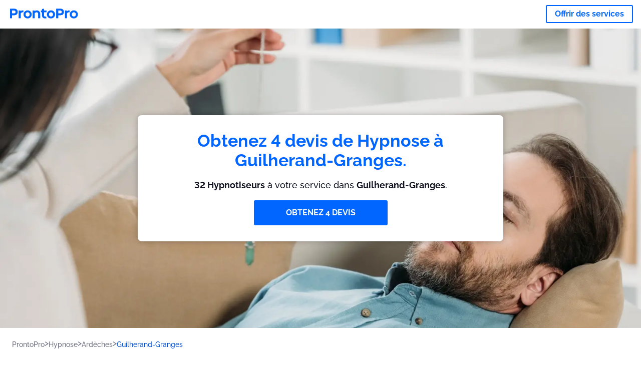

--- FILE ---
content_type: application/javascript; charset=utf-8
request_url: https://cs.iubenda.com/cookie-solution/confs/js/24969762.js
body_size: -198
content:
_iub.csRC = { consApiKey: 'wrbO5Txqp6Ot5oREM6NHyq1kkIRPRgKR', publicId: '8add08b1-c967-4603-8a6d-8b2a829f9fa6', floatingGroup: false };
_iub.csEnabled = true;
_iub.csPurposes = [];
_iub.csFeatures = {"geolocation_setting":true,"cookie_solution_white_labeling":1,"rejection_recovery":false,"full_customization":true,"multiple_languages":true,"mobile_app_integration":false};
_iub.csT = null;
_iub.googleConsentModeV2 = true;
